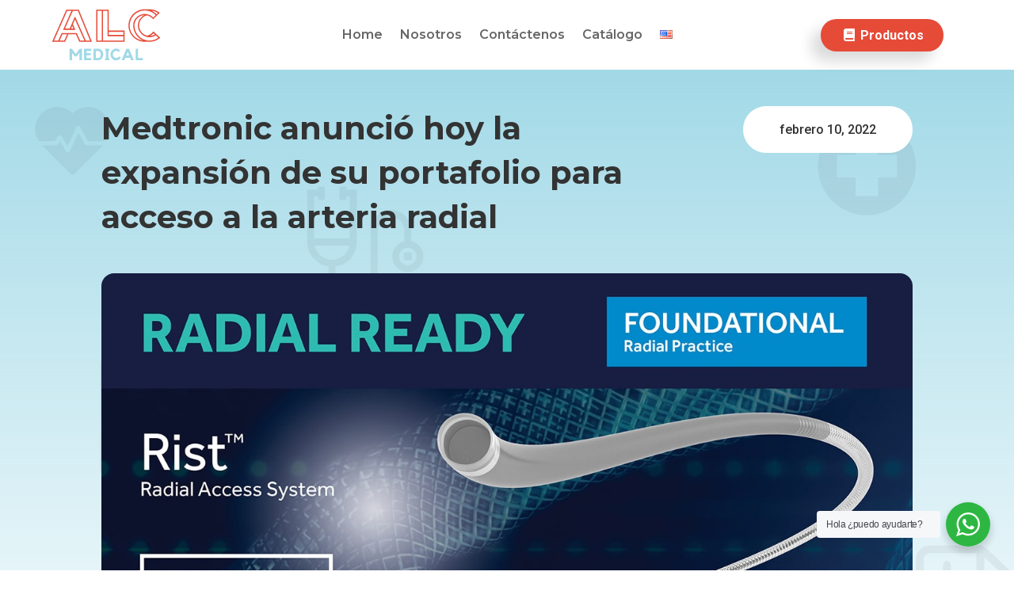

--- FILE ---
content_type: text/html; charset=utf-8
request_url: https://www.google.com/recaptcha/api2/anchor?ar=1&k=6LdN-KocAAAAAPn2fUxqtPTHEGSLZ96Gk1qPeYWo&co=aHR0cHM6Ly9hbGNtZWRpY2FsLnBlOjQ0Mw..&hl=en&v=TkacYOdEJbdB_JjX802TMer9&size=invisible&anchor-ms=20000&execute-ms=15000&cb=vxchlqlzogpr
body_size: 45473
content:
<!DOCTYPE HTML><html dir="ltr" lang="en"><head><meta http-equiv="Content-Type" content="text/html; charset=UTF-8">
<meta http-equiv="X-UA-Compatible" content="IE=edge">
<title>reCAPTCHA</title>
<style type="text/css">
/* cyrillic-ext */
@font-face {
  font-family: 'Roboto';
  font-style: normal;
  font-weight: 400;
  src: url(//fonts.gstatic.com/s/roboto/v18/KFOmCnqEu92Fr1Mu72xKKTU1Kvnz.woff2) format('woff2');
  unicode-range: U+0460-052F, U+1C80-1C8A, U+20B4, U+2DE0-2DFF, U+A640-A69F, U+FE2E-FE2F;
}
/* cyrillic */
@font-face {
  font-family: 'Roboto';
  font-style: normal;
  font-weight: 400;
  src: url(//fonts.gstatic.com/s/roboto/v18/KFOmCnqEu92Fr1Mu5mxKKTU1Kvnz.woff2) format('woff2');
  unicode-range: U+0301, U+0400-045F, U+0490-0491, U+04B0-04B1, U+2116;
}
/* greek-ext */
@font-face {
  font-family: 'Roboto';
  font-style: normal;
  font-weight: 400;
  src: url(//fonts.gstatic.com/s/roboto/v18/KFOmCnqEu92Fr1Mu7mxKKTU1Kvnz.woff2) format('woff2');
  unicode-range: U+1F00-1FFF;
}
/* greek */
@font-face {
  font-family: 'Roboto';
  font-style: normal;
  font-weight: 400;
  src: url(//fonts.gstatic.com/s/roboto/v18/KFOmCnqEu92Fr1Mu4WxKKTU1Kvnz.woff2) format('woff2');
  unicode-range: U+0370-0377, U+037A-037F, U+0384-038A, U+038C, U+038E-03A1, U+03A3-03FF;
}
/* vietnamese */
@font-face {
  font-family: 'Roboto';
  font-style: normal;
  font-weight: 400;
  src: url(//fonts.gstatic.com/s/roboto/v18/KFOmCnqEu92Fr1Mu7WxKKTU1Kvnz.woff2) format('woff2');
  unicode-range: U+0102-0103, U+0110-0111, U+0128-0129, U+0168-0169, U+01A0-01A1, U+01AF-01B0, U+0300-0301, U+0303-0304, U+0308-0309, U+0323, U+0329, U+1EA0-1EF9, U+20AB;
}
/* latin-ext */
@font-face {
  font-family: 'Roboto';
  font-style: normal;
  font-weight: 400;
  src: url(//fonts.gstatic.com/s/roboto/v18/KFOmCnqEu92Fr1Mu7GxKKTU1Kvnz.woff2) format('woff2');
  unicode-range: U+0100-02BA, U+02BD-02C5, U+02C7-02CC, U+02CE-02D7, U+02DD-02FF, U+0304, U+0308, U+0329, U+1D00-1DBF, U+1E00-1E9F, U+1EF2-1EFF, U+2020, U+20A0-20AB, U+20AD-20C0, U+2113, U+2C60-2C7F, U+A720-A7FF;
}
/* latin */
@font-face {
  font-family: 'Roboto';
  font-style: normal;
  font-weight: 400;
  src: url(//fonts.gstatic.com/s/roboto/v18/KFOmCnqEu92Fr1Mu4mxKKTU1Kg.woff2) format('woff2');
  unicode-range: U+0000-00FF, U+0131, U+0152-0153, U+02BB-02BC, U+02C6, U+02DA, U+02DC, U+0304, U+0308, U+0329, U+2000-206F, U+20AC, U+2122, U+2191, U+2193, U+2212, U+2215, U+FEFF, U+FFFD;
}
/* cyrillic-ext */
@font-face {
  font-family: 'Roboto';
  font-style: normal;
  font-weight: 500;
  src: url(//fonts.gstatic.com/s/roboto/v18/KFOlCnqEu92Fr1MmEU9fCRc4AMP6lbBP.woff2) format('woff2');
  unicode-range: U+0460-052F, U+1C80-1C8A, U+20B4, U+2DE0-2DFF, U+A640-A69F, U+FE2E-FE2F;
}
/* cyrillic */
@font-face {
  font-family: 'Roboto';
  font-style: normal;
  font-weight: 500;
  src: url(//fonts.gstatic.com/s/roboto/v18/KFOlCnqEu92Fr1MmEU9fABc4AMP6lbBP.woff2) format('woff2');
  unicode-range: U+0301, U+0400-045F, U+0490-0491, U+04B0-04B1, U+2116;
}
/* greek-ext */
@font-face {
  font-family: 'Roboto';
  font-style: normal;
  font-weight: 500;
  src: url(//fonts.gstatic.com/s/roboto/v18/KFOlCnqEu92Fr1MmEU9fCBc4AMP6lbBP.woff2) format('woff2');
  unicode-range: U+1F00-1FFF;
}
/* greek */
@font-face {
  font-family: 'Roboto';
  font-style: normal;
  font-weight: 500;
  src: url(//fonts.gstatic.com/s/roboto/v18/KFOlCnqEu92Fr1MmEU9fBxc4AMP6lbBP.woff2) format('woff2');
  unicode-range: U+0370-0377, U+037A-037F, U+0384-038A, U+038C, U+038E-03A1, U+03A3-03FF;
}
/* vietnamese */
@font-face {
  font-family: 'Roboto';
  font-style: normal;
  font-weight: 500;
  src: url(//fonts.gstatic.com/s/roboto/v18/KFOlCnqEu92Fr1MmEU9fCxc4AMP6lbBP.woff2) format('woff2');
  unicode-range: U+0102-0103, U+0110-0111, U+0128-0129, U+0168-0169, U+01A0-01A1, U+01AF-01B0, U+0300-0301, U+0303-0304, U+0308-0309, U+0323, U+0329, U+1EA0-1EF9, U+20AB;
}
/* latin-ext */
@font-face {
  font-family: 'Roboto';
  font-style: normal;
  font-weight: 500;
  src: url(//fonts.gstatic.com/s/roboto/v18/KFOlCnqEu92Fr1MmEU9fChc4AMP6lbBP.woff2) format('woff2');
  unicode-range: U+0100-02BA, U+02BD-02C5, U+02C7-02CC, U+02CE-02D7, U+02DD-02FF, U+0304, U+0308, U+0329, U+1D00-1DBF, U+1E00-1E9F, U+1EF2-1EFF, U+2020, U+20A0-20AB, U+20AD-20C0, U+2113, U+2C60-2C7F, U+A720-A7FF;
}
/* latin */
@font-face {
  font-family: 'Roboto';
  font-style: normal;
  font-weight: 500;
  src: url(//fonts.gstatic.com/s/roboto/v18/KFOlCnqEu92Fr1MmEU9fBBc4AMP6lQ.woff2) format('woff2');
  unicode-range: U+0000-00FF, U+0131, U+0152-0153, U+02BB-02BC, U+02C6, U+02DA, U+02DC, U+0304, U+0308, U+0329, U+2000-206F, U+20AC, U+2122, U+2191, U+2193, U+2212, U+2215, U+FEFF, U+FFFD;
}
/* cyrillic-ext */
@font-face {
  font-family: 'Roboto';
  font-style: normal;
  font-weight: 900;
  src: url(//fonts.gstatic.com/s/roboto/v18/KFOlCnqEu92Fr1MmYUtfCRc4AMP6lbBP.woff2) format('woff2');
  unicode-range: U+0460-052F, U+1C80-1C8A, U+20B4, U+2DE0-2DFF, U+A640-A69F, U+FE2E-FE2F;
}
/* cyrillic */
@font-face {
  font-family: 'Roboto';
  font-style: normal;
  font-weight: 900;
  src: url(//fonts.gstatic.com/s/roboto/v18/KFOlCnqEu92Fr1MmYUtfABc4AMP6lbBP.woff2) format('woff2');
  unicode-range: U+0301, U+0400-045F, U+0490-0491, U+04B0-04B1, U+2116;
}
/* greek-ext */
@font-face {
  font-family: 'Roboto';
  font-style: normal;
  font-weight: 900;
  src: url(//fonts.gstatic.com/s/roboto/v18/KFOlCnqEu92Fr1MmYUtfCBc4AMP6lbBP.woff2) format('woff2');
  unicode-range: U+1F00-1FFF;
}
/* greek */
@font-face {
  font-family: 'Roboto';
  font-style: normal;
  font-weight: 900;
  src: url(//fonts.gstatic.com/s/roboto/v18/KFOlCnqEu92Fr1MmYUtfBxc4AMP6lbBP.woff2) format('woff2');
  unicode-range: U+0370-0377, U+037A-037F, U+0384-038A, U+038C, U+038E-03A1, U+03A3-03FF;
}
/* vietnamese */
@font-face {
  font-family: 'Roboto';
  font-style: normal;
  font-weight: 900;
  src: url(//fonts.gstatic.com/s/roboto/v18/KFOlCnqEu92Fr1MmYUtfCxc4AMP6lbBP.woff2) format('woff2');
  unicode-range: U+0102-0103, U+0110-0111, U+0128-0129, U+0168-0169, U+01A0-01A1, U+01AF-01B0, U+0300-0301, U+0303-0304, U+0308-0309, U+0323, U+0329, U+1EA0-1EF9, U+20AB;
}
/* latin-ext */
@font-face {
  font-family: 'Roboto';
  font-style: normal;
  font-weight: 900;
  src: url(//fonts.gstatic.com/s/roboto/v18/KFOlCnqEu92Fr1MmYUtfChc4AMP6lbBP.woff2) format('woff2');
  unicode-range: U+0100-02BA, U+02BD-02C5, U+02C7-02CC, U+02CE-02D7, U+02DD-02FF, U+0304, U+0308, U+0329, U+1D00-1DBF, U+1E00-1E9F, U+1EF2-1EFF, U+2020, U+20A0-20AB, U+20AD-20C0, U+2113, U+2C60-2C7F, U+A720-A7FF;
}
/* latin */
@font-face {
  font-family: 'Roboto';
  font-style: normal;
  font-weight: 900;
  src: url(//fonts.gstatic.com/s/roboto/v18/KFOlCnqEu92Fr1MmYUtfBBc4AMP6lQ.woff2) format('woff2');
  unicode-range: U+0000-00FF, U+0131, U+0152-0153, U+02BB-02BC, U+02C6, U+02DA, U+02DC, U+0304, U+0308, U+0329, U+2000-206F, U+20AC, U+2122, U+2191, U+2193, U+2212, U+2215, U+FEFF, U+FFFD;
}

</style>
<link rel="stylesheet" type="text/css" href="https://www.gstatic.com/recaptcha/releases/TkacYOdEJbdB_JjX802TMer9/styles__ltr.css">
<script nonce="syvNKmevL_q-NExj9PkViA" type="text/javascript">window['__recaptcha_api'] = 'https://www.google.com/recaptcha/api2/';</script>
<script type="text/javascript" src="https://www.gstatic.com/recaptcha/releases/TkacYOdEJbdB_JjX802TMer9/recaptcha__en.js" nonce="syvNKmevL_q-NExj9PkViA">
      
    </script></head>
<body><div id="rc-anchor-alert" class="rc-anchor-alert"></div>
<input type="hidden" id="recaptcha-token" value="[base64]">
<script type="text/javascript" nonce="syvNKmevL_q-NExj9PkViA">
      recaptcha.anchor.Main.init("[\x22ainput\x22,[\x22bgdata\x22,\x22\x22,\[base64]/[base64]/e2RvbmU6ZmFsc2UsdmFsdWU6ZVtIKytdfTp7ZG9uZTp0cnVlfX19LGkxPWZ1bmN0aW9uKGUsSCl7SC5ILmxlbmd0aD4xMDQ/[base64]/[base64]/[base64]/[base64]/[base64]/[base64]/[base64]/[base64]/[base64]/RXAoZS5QLGUpOlFVKHRydWUsOCxlKX0sRT1mdW5jdGlvbihlLEgsRixoLEssUCl7aWYoSC5oLmxlbmd0aCl7SC5CSD0oSC5vJiYiOlRRUjpUUVI6IigpLEYpLEgubz10cnVlO3RyeXtLPUguSigpLEguWj1LLEguTz0wLEgudT0wLEgudj1LLFA9T3AoRixIKSxlPWU/[base64]/[base64]/[base64]/[base64]\x22,\[base64]\\u003d\x22,\x22woxew5haw5RGw7LDsMKxWsKUcMKZwpFHfi5OS8O2bWIowqMjJFAJwro9wrJkeBcABSBrwqXDtgLDgWjDq8OOwoggw4nCuyTDmsOta2vDpU5xwobCvjVqYS3DizBZw7jDtmwWwpfCtcOUw6HDow/CghjCm3R4XAQ4w7PCuyYTwrPCpcO/worDvl8+wq84BRXCgzVowqfDucOQBDHCn8OJchPCjyvCssOow7TCnsKUwrLDscO/[base64]/CrsO4w7Awfn/ChcOKXsKXJ8O/dcOsYGrCnRbDuw3DozEcBmgFcnQaw64Kw77ChxbDjcKheHMmBjHDh8K6w7Iew4dWRT7CuMO9wpXDncOGw73CuADDvMOdw5U3wqTDqMKOw4p2AR/DvsKUYsK8B8K9QcKBKcKqe8K9YhtRRgrCkEnCkcO/UmrCgcK3w6jClMOSw4DCpxPCjA4Ew6nCo3c3UBTDkmI0w6XCp3zDmyMUYAbDrwdlBcKBw48nKF/[base64]/w7XCqcK7w4V9wrsHM8KvB3fCmsK7w5/Cp8Olwr4FOsK7YynCnsKQwqPDuXhPP8KAIhnDlmbCtcO4DHsww7hqDcO7wqbCvGN7NUp1wp3CnCHDj8KHw63CuSfCkcO5OivDpEcMw6tUw4rCr1DDpsOgwrjCmMKcYFI5A8OXam0+w7bDtcO9ay4pw7wZwozCmcKfa3wfG8OGwp8BOsKPBycxw4zDs8O/woBjc8OzfcKRwqknw60NR8OWw5s/w7jCmMOiFELCoMK9w4pVwp5/w4fCnsK+NF9gJ8ONDcKkE2vDqzvDksOjwoEswrRIwqPCqUsiQ1vCiMKKwo/DkMKGw4nClzk8Pk4ow5opw6nClmtdJlHCi3/DkcOyw4rDigDCm8K3EW7ClsKsQiPDv8OPw78xUMOpw5zCt2HDncKiF8KgdMOrwqvDuVPDjMKCZcOrw57DvSV0w75zXMOUwqnDr0Zwwr5mwo3CjmjDhQ4vwpnCq0fDkSQ8TsKQBjjCj05TB8KqKnMXKMKiDcOFGBrChS7DocOmbVxzw6Zcwpo3OsKnw7DCtsKhQy/CuMOjw5w0w4c1wqxTcy/ChsO6wo0ywr/DjAvCgB/CrsO3Y8KtHhVUaQRlw7TDkTkZw7jDn8KZwq/DuDxuB2zDpsOdVMK7wrsebVIxe8KMKsOhKw9aeCnDkMO4bXtQwq9WwqtgLcKCwoLDgsOXIcOAw7ISZMOvworCmE/[base64]/wpU9R8OHM8KQKcOWO3vDt1TChXTCosO0EQbCgMKReVfDucOVSsKMb8K4EsO8w5jDoGXDpMOwwqcKD8KsVsOwAV4uc8K7w4fCiMKcwqMBwpPCqmTCvcOpJnTDvcKQWQB7wrLCnMObwr00woPDgTbDhsOBwrxfwqHCscO/[base64]/DrVLCpmljwpzDmsO4w6HDln7Du8ORwrrDssO8J8K0HMK1R8K8wrvDvcO/[base64]/w64Qw5JIw4McwoJPwpJGw6DCuWoRFcKTe8OuAFHCn1fCliUBTj5Wwqs+w5cZw6Jdw45Lw7DCicKxUMKVwqDCnlZ8wrs3wonCvDAvw5Fqw5bCvcOrPxbCgjhhMsOfwrZLw7w+w4DCln3DkcKqw6E/Pkxfwrcjw4lWwo8vSlg/[base64]/[base64]/CocOCNMKmwoAdwoXDrSzDqcKWMyRzAMKuwpsWTm4fw5IyYU0aCMO7B8OtwoLDmsOrEiE6PjUVO8KTw4Fiwo9qLAbCkj03w6HDmW8Sw7g3w7LChV40InjCmsOwwphGFcKtw4HDu07DpsOBwrLDvMOFTsOew7/CjB5vwqVqZMOuw6zCnsOFQV1Gw5jCh1vCu8O8RiDDmsOHw7TDucO+wqHDkkbDvMKbw4TCinM+GGwqaSdzJsKvPw04UQBlblHCr2/Cnkppw7rDsA40YMO3w58ewo7ChBXDmwfDmMO9w6pudEdzecKSajDCuMO/OgXDk8Ojw5lvwpoKEsKrw7ZIZMKsWDB/H8ORwpfDlGxVwrHCjUrDu33DqS7DoMK4wpMnw5zCtRTDszN5w6oswrHDlMOLwoE1QlbDvcKvczVQTCFhwrdiHVTCpMOEesKdACVsw5Nsw7tGZ8KLbMO7w6nCkMKgw4fDkTN8RsKUBUvCmWRWIjoGwpJ8aUUgaMK6NklEY1hrOkFHUwgbIcOtOilUwqjDvHbDlsK/w60gw4rDpxHDgFxpdMK+w5TCm045MMK8YG3DgsKywrEzw4rDl1AkwqbDisKjw7zDmMKCDsKGwqPCm0pEPcKfwrBuwqxYwqRBFWECMXQbOsK6wpfDhsKcMMOPw7TCskBZw7/[base64]/DtcKwEMOgB8OLVgN3AMKZw4bCglpawpnDmXQ0w5FmwpPDo31kcMKcGMKyesOMeMO7w7YYFcO+NCHCtcOMLMK/w5krW2/DtMOlw4nDjCnCsnYnUl8tGn0EwpLDpATDlRTDrsOhBTbDsi/[base64]/[base64]/Cp8OjIR/Ch8Ocbhg3eiA3woI/KTg0W8O+UVpBTA82KE05M8O2b8OTVMKPbcKywoAkC8KUMMOjax3CkcOfHTzCtDDDhsOLSsOsS21iTMKkdz/[base64]/QXsBwpfDj2hBczDDmy7ChsOjQUhyw5/CigXDgW4dwpZAwrHCv8O3wpZBdcKZDMKebsObw4kLwoTChwI2AsKPGsKvw7/Cu8O1wq3DusOtLcOzw6rCgMKQw77CsMKywrsGwpEvZh0aBcKVw5zDnsOiNHR/DnQVwpkIRx7CqcOWYcORw7LCuMK0w4XDlsOTQMOsWh7CpsKUCMOnGAbDqsK8wpR/[base64]/wp7CnjDCqRlmw5nCpAHCqkBHI8KSwpDDml3DlCQnw63Ch8OwDAjCtcOWeMODP3Mfag3DmCVuwpgpwrXDtQLDgSgGwpnDmMKtYcKMGcKrw7TDnMKTw6xxQMOjBMKuKGLCrlvDn30YVz7ChMOcwqseXU5Mw6bDrCkWfh/[base64]/DicKTWcOOX8OLXzHCmynCrjXDrHnClMO6B8KgA8OUE3fDlxXDiiTDjcOIwr/CrsK9w55DZMOZw78eFCDDrkjCqGPCp37DkCYtWHDDicOSw6/Do8ONwp7CgUBZSW3CvWx8U8Kdw6vCrsKywrHCmwnDjTYKVk9VOnJhbHbDg0DCt8K6wpLCkcK9McOwwrLDhcOxZ2TClELDinLCgsOOAsKcwpPCv8KlwrPDqsKnWWZUwqh0wrPDp3tBw6bCpcObw4UVw4tqwr/DucKzXxvCrEvDkcKdwpIYw6wmZ8Kfw7fCumPDksOyw7bDvsOAWBHCrsOSw7LDiXTDtcKAVDfCl04twpDCosONwoBkQcOBwrXDkG5Bw4cmw5/[base64]/DgMOmMcOlHMOjL1c9UyQvwpDDlMOPwp97e8OYwp06w7E7w5TCjsOgRwVBK27CkcO6w7nCpULDs8OdYMKDG8OnXBzCoMKtV8OZBsKNfgXDlycqd13CjcOfO8K+w4jDpcK7L8OAw7wPw7Q/wrXDghlzSwHDv0vCuC8WCcO+dMOQSMKULsOpccKFwrsxw47CiyjCk8O1YcOKwrnDrErCj8Okw7I3fUYFw4A/wpvCkVnCrxfChQU4UMOHE8OqwpEDRsK/wqQ/[base64]/DvcOjDsK3wqbChcOlJU0OQxYjc8K8TcOlwoLDgmTDlRQMwo7CjcK4w5DDmH/[base64]/w7pXwp/ChU/DuT1lIsKnw6vDnsKgwrxaGDjDniXDtsKgwpxMwoQ1w6BuwpwZwpYsei3CuRhzQxMNHcKvREXDssOoGmjCuSk7EnBgw6IJwpbCsAk6wqhOPQzCtg1Jw5DDg29Ow4vDkWfDrQEqAsOnw4fDkmE/wpDDlGt/[base64]/[base64]/DisKscnVjw4DCtsO3wrjDkcO8EHXDniMew7jDkDkAR8OaC09EZE3DkVHCjDVGwokHH0E1wrJWS8OMdB5kw5/Dtg/DuMKqw7BRworDtcKDwrvCsSJFKsKwwoTCjMKHTMKUTirCtQzDkUDDssOhdMKKw5lAwpfCs0NJwrw0wq7DtG0fw7PCsEPDsMOQw7rDnsKXEsO8XD9bwqDDggIIOMKpwr0bwptlw4RUERIZUcKpwqQNMy9+w7YWw4/[base64]/Dg8OWw6knwofCv8KYAMKWwqZWw6fDgcKjw7/DvMK0woLDnHjCuwbDuiBjBMKcJMOaVRdzwrRTwqBLwrzDvMOWJnvDqRNOFcKVFiPDjh4oKsOYwprCjMOJwpHCksO7I13DuMO7w6EDw5TDt3jDkTEpwpHDvV0fw7jCqcOJVMOKwpTDu8OYITg/wrfCrFMkPMOOwpxRW8OEw7M2Y11JOsOjUcK6ZXrDmjoqwo9ZwpjCpMKRwoYLEMKnw7rCjMOCw6LDklPDpwtowqTDicKDw5nCmsKFF8KHwrMNOll3bcOCw4/[base64]/[base64]/Di0w1w6jCjVpER8KuG33DhA5Jw7xTWMKWEcKMF8KgdkUIwrAZwoFfw7Emwp5Jw7fDiisFJHh/EsO1w7N6EsOFwoTDv8OcGMKZw6jDh1ZfHcOARcKXdy/[base64]/[base64]/ChFHCisOOw4PClcKpwptnHMK5dMKlwoDDiR3Ch8KQwq4IMw8WaEvCucKBekAvNcKZW27CjMOOwr/DsxEQw5DDg3rCjnfDhzxHCsOTwq/Cil4qwrvCkXAfwprCgiXCvMKyDl4NwprCm8KAw6rDjnjDocK8K8Oqdl0QPn0GacOLwqvDknNxQhfDhMKKwpnDtcK7WMKGw7x8XAfCsMOARxIew7bCncO8w55/w54Cwp7Co8OfVwIGVcOsRcOew4/[base64]/CssOIUiDDrWXCoUEow7fCknfDrMKiTsOOwr05VMKaPyhPw7AaVMOCKg5FH09pw67ClMKawrzCgGU0dMKNwo17HFLCowI2B8OKNMKHw4xbwp0GwrJgwpbDhMK9MsObacK/wrbDhU/DuEAawozDu8O1EcONFcKkf8OVXMOTF8KdSsOCHi9BQcOGJwU0H1MrwrY+NMObw47Co8OJwrTCpWDDuRnDscOrSsKmY0xqwpEhMDJxXMKbw70PLcOtw5nCqMOBP1kmfsK9wrfCvX9AwoXCglnCiCIiwrNuGSIsw6nDtm4FUHrCsD5Hw6nCrCTCoVAhw5J2PsO5w4bCtB/DrMKcw6QowrPCjGpEwpNvd8ODYcKvZMKdRX/DohRFFXImA8KcIBk0w6nCvFzDn8K3w7rCl8KZBx8Rw71+w41he2Irw6XDrwzCjMKUb0jCrBXDkHbCpsODQGd8OWdBwqzClMO0EsKZw4DCnsOGAcOzecOaaTfCncOuNH3Ck8OWNSpPw6slY3MtwptIw5M3OsOpw4oIw4jCksKJwoc/ExDCmnhISlLDkgLCucKsw7bCgMKRc8O4wpjCtnQWw4AQGMKgw6UtW1nDvMOAQcKOwrF8wptGZilkBMO4w4LDo8O4ZsK/IsKJw4zCrkU3w6zCvsKaYcKdNiXDhGwIwq7DosKUwqvDs8KOw7p/K8Odw4JGJ8K+BgNAwo/DkXYdYHJ9IAHDvlnDugVrcDLCq8O0w6RKKsK1JEMTw49yfsOjwq97w7nCnSweY8OKwpljScK0wqcLGmh6w4Y2woUawrPDjcKjw77CiEFmw4pcw4zDllpoS8O/woosecKfEBXDpTzDtVcPR8KBX1zClAxsBsKoJMKGw5vCrBnDpiEIwr8Iwoxaw612w4bDi8Oqw7rDncKSYhnDvBkrX0ROCAA0wpdAwoMKwqZbw5V4XgHCtkLCosKqwp44w5J9w4jCvX0xw4rDrw3DvMKUw5jCnE7DoA/CisOSH3tpAMOUw4hbwprCo8OYwrstwqFkw6l/RsOzwpvDrMKOHSHDl8K0wqslwpnCjBAZw7XDicKZD1oiVzLCiSBpbMOnCHnDrMKew7/CrRHCi8KLw73CtcKcw4ELZsKTNMK9O8Oaw7nDvHhtw4d6wqHCqjphMMKeNMKSIwjDo0NGMsOAwqLDicO1Eg43IlzCoULCrmHCt1U7LcO0HMO6V0rDsnnDpQPDkn/[base64]/w6HDrGQCwrvDmCjCr8OPCiReTTg6wofCl8Okw6vClsKdw5NqRwF9T2ALwpPCtXbDq1rChMO9w5vDgMO2QHXDnUvCg8Otw4XDl8Ksw4Q4NRHCjQ0JMD/CrcOTNmjCmHDCq8OpwqvCmGcRczpKw4zDsj/CtiBKFXd4w5jDljUwWXpDNsKcYMOrLh3DtsKmYMO5w7MJWnNswpjCjsO3AsK5KgoIEMOPw4PCnzTCllY3wpLDncOQwpvCisOAw4LCvsKJwoA8wpvCs8K7P8OmwqfDpxNywoooS0zCjsK/w5/DtsKaIMOubQ3Du8OXdzHCvEXCoMKzw6MpE8Kww4rDmEjCv8K4ahlxP8K4TsOpwofDm8KkwrEWwpvDtkw/[base64]/wqDCpEU+WMOhBWsZw6lyw6cxw7rCvSAaMMKEw5xSw67Du8Olw4fDiggfUijDt8KYwot/w43Cmw86UMOUJcOew6hNw59bRDDCvMK6wqDDjyYYw5fCpklqw47ClgkOwp7Dq39PwrdFPBPCmWTDjcKnw4jCrMKewq5bw7fDlsKCAB/CpMOURMKlw4Umwqo3w67DjAIQwoNZwpLDt3ddwrLDn8O2wqQbRgvDnkUlw5DCpEbDlUbCksOQO8KfccK/[base64]/Dnk7DvMKXZ8K7w4nDtcK5eSPCi8KMZC3DmsK8Kh0gLsOmJMOzw77DoiTDmcOtwrrDk8OMw4jDnldgdxECw5MrWSHDncKDw7gJw6IMw6kww6zDh8KkLHADw6Now7fCr37Dl8OcNsOhF8O6wrjDtsKXbEJmw5MQXmkkA8KOw53CmAjDiMKkwrYgU8KJDh09w4/[base64]/CqMKWG3EywqnCkcKZw48Xwq0Aw6vDlzhbwovDumdYw73DoMOpM8K8w50wXMOkw6pVw5gTwoTDiMKjw44xO8Olw7zDg8KZw5R9w6HDt8Orw7zCjW/[base64]/CtHnDhMOgwrsPwqRQQcK6c8KCwpfCr8OvOh/CjMO0wp7CosOkDQvChHnDuC1iwp4+wo/[base64]/DqiZbAcOqc8KUw6/CmMOyw6fCumExUcKgwqMwCcObVRo3SAszwrkew4llwqHDhMOyI8O+w4DDjMO0dh0VAU/Dp8O2w44Fw7Rnwp7DpxXChMKTwqkjwqTCmQnCusObCUMyN2TDmsOXSCc3w4zDpEjCvMKSw7ouGUc8wogXCsKlYsOYw70KwosYP8Kpw53CkMOZHcKWwpE3AWDDm3JFBcK1WxnCpFwUwp7ChEgOw70ZHcKvfVrCgRnDqsOJQHLCnEwIw61QW8KeK8KzNH56UxbCmz/CnsKLbWnCm1/Dj2BDb8KEw5oEw5HCu8KVVjBDI3FBEcK8wo3Dk8OnwqvCt196w78yZ0nCtcKRBFzDqcKywqMbIcKnwq/[base64]/Cj8K2w5XCvRg+wrbCg8OqTsOUwpAzMQvCm8OGbTEYw7bCtU3DviRMwqhkAUFia33CnE3DlcK9IjHDnMOKwqwSWsKbwqvDm8O7woHCi8Knw63Dlk7Cv0XCpMOWYl3Cg8O9fiXCpMO/w73Cok/DvcKvJ37ChMK/ScOHw5bCrBHClSNBwqpeJkbCvsKYIMO/KcOZZ8OTaMO9wo8OUXvCkyTDgMOaHcKEw5vCjlHCr2smw5HCtsOcwoPCisKuPyTCncOXw6MWICLCg8KtLW9rSVPDucKRUyULaMKSFcKlbcKDwr3ClMOLdcKxc8O7wrIfemHCkMO6wpfCgMO8w5ANwp7CsC5RKMOZIxrCmcOrdwh+wo5BwpVOBMOrw4V2wqBZwpHCvR/DkMK/RMOxwpUIwrlLw53Cjhx1w57DjlXCusO7w6R0N3ovwq7DikZVwqNvesORw7zCskhCw5nDg8KxO8KSHSDCmSDCs19TwqFqwpYRGMOBeUR3w7/CssOVwqTCsMO1wojDocKcMsKGQcOdwqDCtcK0wqnDicKzEMKAwpU1wolCasO3w5fDsMOBw4vDssOcw6vCqxEwwonCt1tlMATCknXCigUDwonCscOXZMKMwr3Ck8Kzwo4PUEnCg0HCgsKywq7CpR88wpYmc8Ojw5HCvcKsw7/CrMKIHsOdBsOlw6PDjMOuw5bCjgTCtlgfw5/CgVDCk1xfw7rCtRFQw4rDjk9pwrbCh0vDik3CnsK8KsO1EsK9RcKQwqU7w4LDjXPCscOzwqc4w4IcGxoKwrd9G3Rxw5QnwpBVwq8Ow5/CnMOhWcOrwpfDosKqB8OKAg1eE8KIDxTDl2bDjgDCmsKVEsK6TsOnwp8IwrfCj07CucKtwqPDkcKxPRgwwrA8wrjDv8K5w7kFLmk6e8K5fhXDjMOpXVzCusKNSsK9b33Dth0sE8Kzw5rClDTDvcOERE0/w54GwoYfwqB5WVQRwqVcw6/[base64]/[base64]/w5fChyLCiXoZwoIQwrlnwo7DsMOowoYMw7vCgMOiwpLDizjDshDDsh5Owq9YHWPDpsOPw5XCjMKuw4fCmsKjLcKjcsOYw6rCg1vCssK7woVUwqrCqlJ/w7vDvMKSMzg4wqLChDDDlyrCgsOhwo/CpXouwpBRwr/CisOhK8KIYsOWenxeLiIaUMKBwpIbw684alIsRcOKK0w/Ix/DgSZ9TsONCjsIPcKFNF7CnnbCl144w6lhw4jCi8Oaw7ZDwqfDojwJDUNIwpLCpcOWw4fCuU/DoyfDicOywocZw6XCliBWwqLChCPDlcKhw5HDvX9fwqoJw44kw4PDvkzCrnDDgljDqsKscRTDqMKCwozDjkA1wrwRPcO5wrhyCcK0dsOrwr3CtsOMIwLDgsK/w7kRw6how5nCnAkbXmDDkcO+w63ChS9HYsOgwqvCjcK1SDHDgsOpw50SfMOXw4RNGsKJw5NwHsKZT1nClsKfJsObTW7Do2lEwqYwXiLCvMOZwr/DgsKmw4nCtsOJRBECwqDDjsOqwq0pdyfDk8OGSmXDv8O0cx/Dl8KBw5IvYsOjdcOXwqQ9fSzDgMKdw6XCpXHCucKww7XDoFLDssKPwr8BaVdjJGgtwoPDl8OlZzjDtjRAZ8O0w7k5wqA2w7oCJU/CgMKKQXjCk8OSbsOTw5jCqQdHw6HCvUljwpNHwqrDrFDDqMONwpJGN8KMwpLDs8OWw77CtcK/woECOhvDvDlddsOwwpTCvsKnw6vDuMKyw7bClcOHc8OHSBTCg8O7wqUEMlhoPsOMPm7Cu8Kzwo3CmsO/YsK+wrvDllLDjsKKwqvDmUdkw4LDnMKkP8OjPcOJWnJ3MsKwcRNPKCLCkmVvw51nIB52AMOww57ChVHCtFvDisONLcONesOCw6XCpcK/[base64]/CvwjDlSXDrSc4N1IaPRQHw5Bqw4rCssOzwoPCiMKWasO6w4JFwqABwrE/wqbDjMObw47CocKUGMKsDXgRUGhTccOaw7ZPw6RzwrwqwqbCrxkhbABpaMKBGcKwaFTCpcOcJz1JwqXCtcKUwonCjGvChnDDn8O/[base64]/Dt8KdAMOFZcOBXirDrMK8w6oJKFrCtMOoNGLDpHzDjUHCoWwjWh3CiSbDpkdSAEhbQ8KGTcKYw6luEzbCvg15VMKkeGcHwpY3w4nCqcO6IMKuwprClMKtw4Vyw54VM8KzOUHDjMKfE8OTw6DCnA/CocOmw6AMPsOcSSzCkMOQfWB6TMKxw6LChxnCnsO/PEYKwqHDiFDCu8OIwobDrcOYRSjDrMOwwpvChEjDowMnw6fDtMKwwpU8w5BIwrTCi8KLwoPDmXjDssKCwoHDoFJ6wodmw7wjw7bDt8KBZcKAw5AwfcOvUMKudyfCg8KKwrIOw7rCig7ChTc8eCLCuzMwwrbDqDsqbxHCvyDDp8ONX8KXw48aeD/DksKGN3QJw7/[base64]/DqsORIMOfwrXDssKaLMKIw6/CssOYw6RBGsOpw60UwpnChWkXw61ew6MBw5MmAlfDrg5/w7lNM8ONM8KcTcKxw4U5GMOGBsO2w4/ClcOHbcK7w4fCjxYpei/Cg03DpTXDk8KDw4RywpEQwrMZCsKPwqZEw7hdM03DlsOmwqHCqsK9wp/Dr8O4w7bDpTXCp8O2w6lOw41pw6jDtBXDsBXDkRZTTsOow6E0w7fDiCXCvmfCtWZ2MAbDvhnDnUA6w7s8d3jCr8O7w5XDusOjwoNBAsO9JcOLAMOFDcKDwpgrw7seAcOJwpk0woDDvnoRLsOZRMObGMKvBxrCrsKxPC7CtcKrw5zCmVvCuUB0U8O0wo/[base64]/Dq3XDnSpgw6dawp4+GxRfw6bCmgHCtn7CjsO+w5tiw7BLesOnwq52wrfCu8KwY3XDucO+S8K7FcO7w7PCtMK2w7HDnDLDjQAjNzXCtzlSIW/CmsOUw7Qyw4jDsMOgwrTCnBEcwpBNPgHCumw6wpHDli/Dq0dBwrzDjnXDtgTCiMKfw50EJcOyOMKew7LDlsKydCImw6/Ds8OuChcMeMO1QD/DjD4vw5/Dp0JcQsOfwopQESjDrXl1w4/DuMOTwopFwpZnwrfDocOUw7tOFWXDpxJGwrJpw5/[base64]/[base64]/DgUASNAbCkcOAT8OTwoTCs8K7HMONw5jDjcOKw7xRWVwgE2IIaRAYw5XDvcOXwqjDvkgLWSg/wq7CmgJIS8OgW2YzW8OcCXwxWgTClMO9wrYxGCvDm0rDmCDCiMOyXMKww4EzYMKYw67DtDDCmUfChiLDr8KLC0Q+wr9swoDCvXnDuDsZw51+CTc/UcOPIMK7wo3Cl8K4WHXDmMOrX8Ozw4dVacKFwqB3w7HDuT5eXsO4KVIdUcOXw5B8w7HDmzfClwwsLF/DnsK9wpohwpjChFjCqcKhwrtKwr4MISzCjy1RwofCiMKlOMKiwqZNw5tUK8Oxfi0yw5rCnVrCoMO0w4o0X2cBfkjChFrDqR8JwqrCnC7CscKQHGnCg8KwDDnCk8KxUmpJw53CpcOMwpfCucKnOV8tF8K0woJ/aXJ4woV6LMKje8Kmwr5JdMK0cz4nW8OgYMKXw5XCtcO4w40yTcKPJgzCvcOKJRnCp8OgwqTCqWzCvcO/M2ZoOcOyw6TDh3IVw6nCgMOresOCw7h9OMKvY2/CgsKwwpHCuDzClDAtwpstQ3BJwoDCgyJ9w5tow7zCvcKtw4fDi8OyDWo6woorwpxiG8KtREvCmxXCphtdw7/CkMKpKMKNWlllwrFRwojCggkZQ0IKKzYOwoPCv8KiesOSwpTClcOfJj8PMypEFX7CpijDgsOCbinCisOiS8KvSsOhwps9w7oOw5HClkdmJMOMwqE2TcOow5/ChcOKG8OuQh7Ci8KiLSjCocOhGcKIw77DjULDjcOEw57Dj0/[base64]/[base64]/DicOkCHgUdX5EwooiS8OVwq7CpENFwqZ7aRc1w6d8wp/CmXskXy0Sw7RAcMOUKsKKworDn8K1w7Rgw7/CslXDvcOmwrciIsK9woIow7t4ElVOw7MiNcK2IDLDnMOPC8KJUcKYLcKHOMOdbj7ChMO7GMO2w6Q8eT95wo/[base64]/ClsO0wpHDsMKew4rCjjXDjsKUW0XCn8OuwqXDtsKQw7kaLQY2wrNPB8KAw45lwrIUdMKQACHCvMK0wpTDi8KUwpPCiQQhw5g6F8K5w7XDmy7CtsOxG8O4wpwew4M4wp5Gwox+GFvDlhZYw6IxcMKJw5tiH8OtacOBKWxDw5bDph/ChmXCgFfDtHHCiGzDl0EgSBXCj1bDrmp4T8Oqw5g0wol0wqQCwopUw6xoZ8O6CBHDk1UgMMKjw7wkWylEwqB7FMKpw7JJwpzCtcO8woNkDsOHwo8HCsOHwo/DlMKdw4/[base64]/Ck8KwwrVqw5t0FDd7w4Nmw5jCk8K7AiRGPmzDiljCisKMwrjDj30Mw4URwofDoirDh8KLw5PChWdSw7xWw7oscMKPwrrDtBrDkH0ZZ2c/wp7CjyfCmAnCqA1rwoHChzHDt29qw7M9w4vDihjCosKKVMKUwpnDvcOsw69WNgJ0w79PF8KswrjChkfCuMKiw4E9wpfCpsKIw7TCiSZ8wo/DpD5pM8OUOyhZwqLDr8ONw5jDmzt7XsO/OcOxw7lEdsOpYHV8wqcJS8Onw5Bww7IEw4XCg2Akw5fDtMO7w6DDhMOLdUkUIcKyNTHCqzXDqipBwqLDo8KUwqjDpxzDhcK4JlzDm8KDwqbCrMONQxfCln3DgVBfwovDkcKjPMKnf8KfwoVxwqzDg8OhwoMkw6bCp8K/wqXDghnCuxMJfMK1wp9NLkrCtMOMw4LCm8ONw7HCt0/[base64]/[base64]/CtBXDnh1ieMOowrbCpz0Xw4vDi8OjKhVQwqTCs8OmKMOTcwrDqh7CnjofwpBPSGPCgsKvw6QoelzDhUPDvMOiG1vDo8KYKiVvKcKXDwZAwpXDh8OcX0kjw7RXSB06w6YYBSHDgMKvwo4If8Onw7zCl8OGLFHCjMKzw6HDl0jDgcOHwoMTw6k8Gy/CjMKvKcOpdxTClcOMGmbCjMKgwoNJS0UFw7YHSEF7QMK5wpJdwq7DrsOZw7NsewXCrVtewqZyw5w3w6Ukw5pKw5HCgMOnwoMHZcKwSAXDrMKnw712wo/Dvi/DmcK5w7V5JSxMwpDDqMKtw7MWAihvwqrClD3DrsKufMK+wrnDsFt7wqE9w6Y/[base64]/Cm8Kbw6PCrBbDj8OTfsKEwq0Lw6bDhCBjEDpiMMKgKF0mKsKBW8KjbyTDmBjDncKwEihgwrBBw5sOwrDDq8OIdEpIdsKmw7rDhj/DoCfDisKvwrrCgRddSjFxwox+wo7DonPCn1/DshJSwpbDuBfDi2bCrzHDicObwpwrw7tWL0LDosKtw5Eqw6wnTcKMw6LCucKxwpPCgDUHwpLDj8OxfcKBwonDocKHw7Aew5PDhMKBw4wbw7bDqMKiw7ovw4/DrDBOw7fCtsKCwrdLw7I1wqgeLcOZIRbDoFvDhcKSwqsKwqXDuMOxaWPCu8KFwrfCiH5DNcKFw40twrfCtcKEeMKbGyXClyDDvwbDr3F4AMKkdyLCoMKDwrc+wrQCZsOAwqDCmTfCqMO/G0vCqFg3BsKjQMKRAH/CjT3CqGLDoQZ3IcKfwrrDsGFGPFQOXwJGAW1owpEgGxTDoA/Ds8KJw6/CizwnbFrDky8hIVfCsMOlw7QHRcKPV3wTwrxMeEBMw4DCkMOlw5PCpRkKwoopWjknw5klw6PCi2FWwqtoZsKlwpvCssKRw6hiw4QUNsO/wpnCoMKBKMO/wp3DtXjDhwDCmcOhwpHDnQ8xMRNJw5/DkCPCssKNDD7CtnhNw7vDpz/CmS1Sw6RtwofDkMOUw4N0woDCjAfDucOnwo0iCgUTwpouDsK/w7nCmnnDrmHCkk7CisOwwqRLwpnDusOkwoLCmTUwQcOxwrLCkcKOwpJEc1/DkMODw6IcQ8K9wrrDmsOdw4bCsMKww6jCm0/[base64]/wqMxwpgcw4luwrQaw51WOMKgwqc/w73DgMOTwrgEwozDuXMOKcK9acO8IcKSw4rCqFQsQcOBNsKzSSzCs1rDsgDDtl51Sw7Ctzcsw6zDmUbCoiweRMKzw7vDv8Ocw7vCvRJ+CsKCEzQ4w71Ew6/DjCjCtcKtw7smw5/Dh8OLS8ORSsK6QMK5FcOowqobJMOzMlVjccK2w5nDvcOkwqPDvcODw5XCnMKERF92ehLCg8KqDjNPfCJnQg1Bw4fCp8KEHg3CrsOaM3HCqV5KwolCw7rCqsK6w7JuCsOvwqEtRgbCscO1wpFCBT3Drn5Vw5rCn8O0w4/ClyrDkT/Dr8K8wog8w4Q1eT4dwrrCogPCosKMw7tUw4XCqcKvX8OFwrZCwrsVwrbDqDXDscOXN1zDrsKNw43Ck8OqeMKow6tCwqkbYlo9biZTFz7DuFRYw5A5wqzDsMO7w4fDl8OPcMOmwqgSN8KTfsOpwp/ChlAkZBHDp3HChVnDosK+w4/DoMOTwplmw4BXdQXDuSvCt1XCgjHDtcOFw4dZDMKxw4lGR8KXOsOLOcOfw5PCksOmw54Vwo5Jw4XDoxlpw45xwrzDtTwiRcOsZMOUw6LDncOYXkY6wqjDoxNNZjNwPDXDqcK6WMK5egMxR8OvX8KAwqrDk8OAw4jDncK6OGvCg8KXWMOhw7vDhcK6eETDvhwiw4/DkcK0Ry/DgcObwoXDgVPChsOgdcOwcsO3d8K5w5rCj8O/[base64]/DvC7DusKRFx/[base64]/LcOobMKgPsK1wonDucKDwqF4fcOcRnxRwpnCrMKMRUN5Q1RjYUZDw5TCjF8ANAEOSj/ChTjDowzCtFcSwqzDpj1fw6PCpx7CsMKYw5EJcRAdHMO8KVvDv8OowokofzXCpWomw5nDisK/XcOKOCvDqS4Sw7hHwrEgK8K9IsOVw6LCmcOAwpp8PBZUbXzClhvDrxbDncOkw5g+d8KhwoXDk3g1IljDuUHDg8KTw6XDkxoiw4bCrsOxL8OYC2Uow63Cj3sKwpZtUcKcw5rCr27DucOJw4k\\u003d\x22],null,[\x22conf\x22,null,\x226LdN-KocAAAAAPn2fUxqtPTHEGSLZ96Gk1qPeYWo\x22,0,null,null,null,0,[21,125,63,73,95,87,41,43,42,83,102,105,109,121],[7668936,382],0,null,null,null,null,0,null,0,null,700,1,null,0,\[base64]/tzcYADoGZWF6dTZkEg4Iiv2INxgAOgVNZklJNBoZCAMSFR0U8JfjNw7/vqUGGcSdCRmc4owCGQ\\u003d\\u003d\x22,0,0,null,null,1,null,0,1],\x22https://alcmedical.pe:443\x22,null,[3,1,1],null,null,null,1,3600,[\x22https://www.google.com/intl/en/policies/privacy/\x22,\x22https://www.google.com/intl/en/policies/terms/\x22],\x22afCv6zxWyzlzbeiuYl5pRfCrUd4gL2IzvNw3VjH2MGc\\u003d\x22,1,0,null,1,1764515142906,0,0,[176,54,244],null,[150],\x22RC-9NcTZCtDaYPcCw\x22,null,null,null,null,null,\x220dAFcWeA41IKAoPr9C19AGbUVGI2MEi_hnLI08CtwWtIT4SIX6o2ktm4MYbM8tmsBvsDPmzzhmz78NW8TLYQM5lQmrtThZM3fGYA\x22,1764597942744]");
    </script></body></html>

--- FILE ---
content_type: image/svg+xml
request_url: https://alcmedical.pe/wp-content/uploads/2022/07/logo-alc-medical.svg
body_size: 2002
content:
<?xml version="1.0" encoding="utf-8"?>
<!-- Generator: Adobe Illustrator 23.1.1, SVG Export Plug-In . SVG Version: 6.00 Build 0)  -->
<svg version="1.1" id="Capa_1" xmlns="http://www.w3.org/2000/svg" xmlns:xlink="http://www.w3.org/1999/xlink" x="0px" y="0px"
	 viewBox="0 0 250 121.5" style="enable-background:new 0 0 250 121.5;" xml:space="preserve">
<style type="text/css">
	.st0{fill:#E64B38;}
	.st1{fill:#A2D9E7;}
</style>
<g>
	<g>
		<path id="XMLID_1153_" class="st0" d="M35.2,4L3.1,76.5h29.3L40,59.4h16.9l7.6,17.1H93L63.3,4H35.2z M27.9,49.5h27.7L50,36.9
			L54.8,26L76,73.7h-9.7l-7.6-17.1h-34l-7.6,17.1H7.4L37,6.8h9.7L27.9,49.5z M45.7,46.7l2.8-6.3l2.8,6.3H45.7z M54.8,19.2L54.8,19.2
			L42.6,46.7H32.1L49.8,6.8h11.7l27.3,66.9H79L55.2,19.9L54.8,19.2L54.8,19.2z M37,59.4l-6.3,14.3H20.2l6.3-14.3H37z"/>
		<path id="XMLID_1148_" class="st0" d="M130.8,51V4h-28.3v72.5h64.1V51H130.8z M163.8,63.8v10H118V6.8h10v56.9H163.8z M163.8,61
			h-33v-7.1h33V61z M115.2,73.7h-10V6.8h10V73.7z"/>
		<path id="XMLID_1142_" class="st0" d="M230.5,54.2c-3.3,4.2-8,7.2-13.2,8.4c-10.5-2.5-18.1-12.1-18.1-22.9
			c0-10.8,7.6-20.4,18.1-22.9c4.9,1.1,9.4,3.9,12.6,7.7l1,1.1l7.5-7.4l0,0l2-2l0,0l5.3-5.4l-1.3-1C238.1,5.5,230.6,3,222.7,3
			c-1.7,0-3.4,0.1-5.4,0.4c-2-0.3-3.7-0.4-5.3-0.4c-20.3,0-36.7,16.5-36.7,36.7c0,20.3,16.5,36.7,36.7,36.7c1.8,0,3.6-0.1,5.5-0.4
			c2,0.3,3.7,0.4,5.3,0.4c8.4,0,16.3-2.8,22.9-8l1.3-1L231.5,53L230.5,54.2z M234.6,10.8c-0.6-0.5-1.3-0.9-1.9-1.4l-0.2-0.1
			c-0.1-0.1-0.2-0.1-0.3-0.2c-0.8-0.5-1.6-1-2.4-1.5c-0.1-0.1-0.2-0.1-0.3-0.2l-0.2-0.1c-0.7-0.4-1.4-0.7-2.1-1L227,6.3
			c-0.1-0.1-0.3-0.1-0.4-0.2c0,0-0.1,0-0.1-0.1c5.4,0.6,10.5,2.4,15.1,5.5l-2.9,2.9c-0.4-0.4-0.7-0.7-1.1-1.1l-0.2-0.2
			c-0.6-0.6-1.3-1.2-2.1-1.9c-0.2-0.1-0.3-0.2-0.5-0.4L234.6,10.8z M225.5,8.7c0.2,0.1,0.5,0.2,0.7,0.3l0.7,0.3
			c0.4,0.2,0.8,0.4,1.2,0.6c0.3,0.1,0.5,0.3,0.8,0.4l0.6,0.3c0.4,0.2,0.8,0.5,1.2,0.7c0.3,0.2,0.5,0.4,0.8,0.6l0.4,0.3
			c0.4,0.3,0.8,0.5,1.2,0.8c0.3,0.2,0.6,0.5,0.8,0.7L234,14c0.4,0.3,0.8,0.6,1.1,1c0.3,0.3,0.6,0.5,0.8,0.8l0.2,0.2
			c0.2,0.2,0.3,0.3,0.5,0.5l-5.5,5.3c-3.6-3.8-8.4-6.5-13.4-7.6c-1.9-0.4-3.8-0.6-5.7-0.6c-0.8,0-1.6,0-2.4,0.1
			c-10.8,1-20,8.7-22.9,19.2l-0.1,0.4l0,0c-0.4,2.2-0.6,4.4-0.6,6.5c0,2.2,0.2,4.5,0.7,6.8c2.3,12,10.4,22.1,21.6,26.9
			C191.1,71.6,178,57.3,178,39.8c0-18.7,15.2-34,34-34c1.6,0,3.2,0.1,5.1,0.4c0.9,0.1,1.9,0.3,2.9,0.6c0.2,0,0.3,0.1,0.5,0.1
			c0.1,0,0.3,0.1,0.4,0.1l0.1,0c0.6,0.2,1.2,0.3,1.8,0.5c0.2,0.1,0.4,0.2,0.7,0.2l0.7,0.2C224.6,8.3,225,8.5,225.5,8.7 M189.4,33.6
			c2.7-9.8,11.5-16.8,21.6-17.3c-8.7,4.4-14.5,13.6-14.5,23.5c0,12.2,8.7,23,20.6,25.7c0.9,0.2,1.8,0.3,2.7,0.5c0.2,0,0.5,0,0.7,0
			c0.1,0,0.3,0,0.4,0l0.2,0c0.5,0,1,0.1,1.5,0.1c0,0,0.1,0,0.1,0c0.7,0,1.4,0,2.1-0.1c0.1,0,0.3,0,0.4,0l0.2,0
			c0.6-0.1,1.2-0.1,1.7-0.2c0.3-0.1,0.6-0.1,0.9-0.2c0.5-0.1,1-0.2,1.5-0.4l0.2-0.1c0.2-0.1,0.4-0.1,0.6-0.2c0.7-0.2,1.4-0.5,2-0.7
			l0.3-0.1c0.6-0.3,1.3-0.6,2-0.9c0.2-0.1,0.3-0.2,0.5-0.2l0.2-0.1c0.5-0.3,1-0.6,1.5-0.9c0,0,0.1,0,0.1-0.1l5.7,5.4
			c-5.8,4.2-12.7,6.4-19.9,6.4c-1.5,0-3.1-0.1-5-0.4c-14.3-2.1-25.6-13.1-28.3-27.2c-0.4-2.1-0.6-4.3-0.6-6.3
			C188.8,37.7,189,35.7,189.4,33.6 M234.4,60.1l-0.2,0.1c-0.1,0.1-0.2,0.1-0.3,0.2c-0.7,0.4-1.3,0.7-2,1l-0.1,0
			c-0.6,0.3-1.3,0.5-1.9,0.7l-0.4,0.1c-1.5,0.4-3,0.8-4.4,0.9l-0.2,0c-0.3,0-0.7,0.1-1,0.1c3-1.5,5.7-3.6,8-6.1l3,2.8
			C234.6,60,234.5,60,234.4,60.1"/>
	</g>
	<g>
		<polygon id="XMLID_1141_" class="st1" points="65.1,92.1 70.4,92.1 70.4,118 64.8,118 64.8,100.9 58.7,109.5 54.2,109.5 48,101.2 
			48,118 42.5,118 42.5,92.1 47.7,92.1 56.5,104 		"/>
		<polygon id="XMLID_1140_" class="st1" points="75.2,92.1 91.4,92.1 91.4,97.2 80.8,97.2 80.8,101.8 90.1,101.8 90.1,106.9 
			80.8,106.9 80.8,112.9 91.4,112.9 91.4,118 75.2,118 		"/>
		<path id="XMLID_1137_" class="st1" d="M106.8,92.1c1.9,0,3.5,0.3,5,1c1.4,0.7,2.6,1.6,3.6,2.8c1,1.2,1.7,2.5,2.2,4.1
			c0.5,1.6,0.7,3.3,0.7,5c0,1.8-0.3,3.5-0.8,5c-0.5,1.6-1.2,2.9-2.2,4.1c-0.9,1.2-2,2.1-3.3,2.8c-1.3,0.7-2.6,1-4.1,1H96.3V92.1
			H106.8z M106.8,112.9c1,0,1.9-0.2,2.7-0.6c0.7-0.4,1.4-1,1.8-1.7c0.5-0.7,0.8-1.6,1.1-2.5c0.2-0.9,0.3-1.9,0.3-3c0-1-0.1-2-0.3-3
			c-0.2-1-0.6-1.8-1.1-2.5c-0.5-0.7-1.1-1.3-1.9-1.7c-0.8-0.4-1.7-0.7-2.7-0.7h-4.9v15.8H106.8z"/>
		<polygon id="XMLID_1136_" class="st1" points="132,92.1 132,96.8 130.1,96.8 130.1,113.3 132,113.3 132,118 122.6,118 
			122.6,113.3 124.6,113.3 124.6,96.8 122.6,96.8 122.6,92.1 		"/>
		<path id="XMLID_1135_" class="st1" d="M147.6,112.9c1.2,0,2.3-0.3,3.4-0.8c1.1-0.5,2.2-1.4,3.4-2.7l3.6,3.4
			c-1.4,1.8-3.1,3.2-4.9,4.2c-1.8,0.9-3.7,1.4-5.7,1.4c-1.7,0-3.4-0.4-4.9-1.1c-1.5-0.7-2.9-1.7-4-2.9c-1.1-1.2-2-2.6-2.7-4.2
			c-0.6-1.6-1-3.3-1-5.2c0-1.8,0.3-3.5,1-5.1c0.7-1.6,1.6-3,2.7-4.2c1.1-1.2,2.5-2.2,4-2.9c1.6-0.7,3.2-1.1,5-1.1
			c1.6,0,3.2,0.3,4.6,0.9c1.5,0.6,2.9,1.6,4.3,3l-3.2,3.9c-1-0.9-2-1.6-2.9-1.9c-0.9-0.3-1.9-0.5-2.9-0.5c-1,0-1.9,0.2-2.8,0.6
			c-0.9,0.4-1.7,1-2.3,1.7c-0.7,0.7-1.2,1.5-1.5,2.5c-0.4,1-0.6,2-0.6,3.1c0,1.1,0.2,2.1,0.6,3.1c0.4,0.9,0.9,1.8,1.5,2.5
			c0.7,0.7,1.4,1.3,2.3,1.7C145.7,112.7,146.6,112.9,147.6,112.9"/>
		<path id="XMLID_1132_" class="st1" d="M176.6,92.1l10.8,25.8h-6l-2.3-5.5h-11l-2.3,5.5h-6l10.8-25.8H176.6z M177,107.4l-3.4-8.1
			l-3.4,8.1H177z"/>
		<polygon id="XMLID_1131_" class="st1" points="196.9,112.9 207.5,112.9 207.5,118 191.4,118 191.4,92.1 196.9,92.1 		"/>
	</g>
</g>
</svg>
